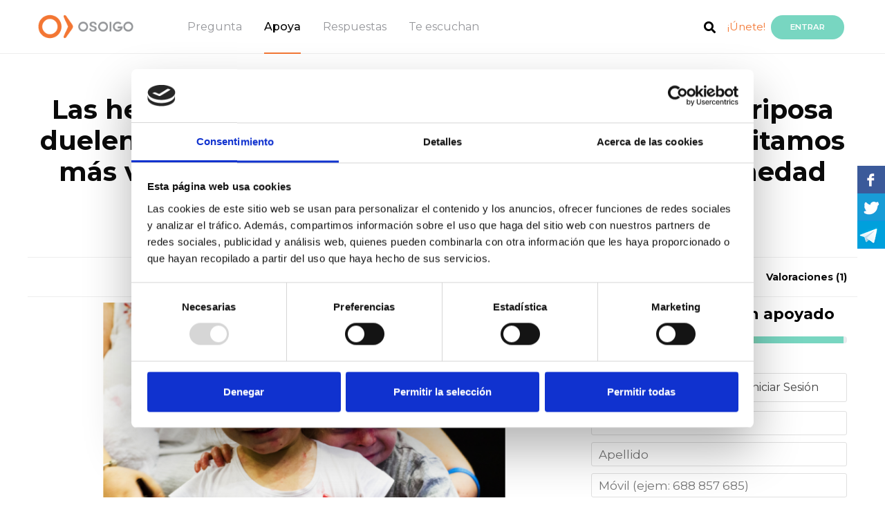

--- FILE ---
content_type: text/html; charset=UTF-8
request_url: https://www.osoigo.com/es/debra-piel-de-mariposa-las-heridas-que-sufren-las-personas-con-piel-de-mariposa-duelen-pero-a-veces-las-miradas-duelen-mas-necesitamos-mas-visibilidad-y-concienciacion-sobre-esta-enfermedad-poco-frecuente.html
body_size: 318838
content:
<!doctype html>
<html lang="es">
    <head>        <meta charset="utf-8">
        <meta name="viewport" content="width=device-width, initial-scale=1, shrink-to-fit=no">
        <meta name="title" content="Las heridas que sufren las personas con Piel de Mariposa duelen, pero a veces las miradas duelen más. Necesitamos más visibilidad y concienciación sobre esta enfermedad poco frecuente. - Osoigo.com">
        <meta name="description" content="DEBRA Piel de Mariposa ha realizado la siguiente pregunta: Las heridas que sufren las personas con Piel de Mariposa duelen, pero a veces las miradas duelen más. Necesitamos más visibilidad y concienciación sobre esta enfermedad poco frecuente. Conozca todos los detalles de la pregunta en Osoigo.com">
        <title>Las heridas que sufren las personas con Piel de Mariposa duelen, pero a veces las miradas duelen más. Necesitamos más visibilidad y concienciación sobre esta enfermedad poco frecuente. - Osoigo.com</title>

        <link rel="icon" href="https://www.osoigo.com/html/osoigo30/favicon.ico">            <link href="https://fonts.googleapis.com/css?family=Montserrat:300,400,500,600,700" rel="stylesheet" type="text/css">
            <link href="https://fonts.googleapis.com/css?family=Open+Sans" rel="stylesheet">
            <link href='https://fonts.googleapis.com/css?family=Lato:300,400,700,800,900,300italic,400italic,700italic' rel='stylesheet' type='text/css'>                <link href="https://www.osoigo.com/html/osoigo30/assets/dist/externals.min.css?v=v4.2-3" rel="stylesheet" media="all">
                <link href="https://www.osoigo.com/html/osoigo30/assets/dist/styles.min.css?v=v4.2-3" rel="stylesheet" media="all">
    <style type="text/css">
        @media only screen and (max-width: 578px) {
            #switch_profile {
                display: none !important
            }

            #toTop {
                bottom: 60px;
            }
        }
    </style>        <script src="https://www.osoigo.com/html/osoigo30/assets/node_modules/jquery/dist/jquery.min.js"></script>
        <script src="https://www.osoigo.com/html/osoigo30/assets/node_modules/bootstrap/dist/js/bootstrap.bundle.min.js"></script>        <link rel="stylesheet" href="https://www.osoigo.com/html/osoigo30/assets/node_modules/@fortawesome/fontawesome-free/css/all.css">
    <!-- Facebook -->
    <meta property="fb:app_id" content="297903827038933">
    <meta property="og:type" content="article">    <meta property="og:title" content="Apoya el manifiesto" />    <meta property="og:description" content="Las heridas que sufren las personas con Piel de Mariposa duelen, pero a veces las miradas duelen más. Necesitamos más visibilidad y concienciación sobre esta enfermedad poco frecuente. - Osoigo.com" />
    <meta property="og:url" content="https://www.osoigo.com/es/[base64].html" />        <meta property="og:image" content="https://www.osoigo.com/script/thumb.php?photo=pregunta osoigo debra.jpg&amp;width=300&amp;height=300&amp;crop=0&amp;type=photo&amp;position=MM" />    <meta property="og:image:type" content="image/jpeg" />
    <meta property="og:image:width" content="300" />
    <meta property="og:image:height" content="300" />
    <meta property="og:site_name" content="Osoigo" />
    <!-- Twitter -->
    <meta name="twitter:card" content="summary">
    <meta name="twitter:site" content="@osoigocom">
    <meta name="twitter:title" content="Las heridas que sufren las personas con Piel de Mariposa duelen, pero a veces las miradas duelen más. Necesitamos más visibilidad y concienciación sobre esta enfermedad poco frecuente. - Osoigo.com">
    <meta name="twitter:description" content="La Piel de Mariposa, técnicamente conocida como Epidermólisis bullosa, es una enfermedad genética, poco frecuente e incurable hasta la fecha. La característica más">        <meta name="twitter:image" content="https://www.osoigo.com/script/thumb.php?photo=pregunta osoigo debra.jpg&amp;width=300&amp;height=300&amp;crop=0&amp;type=photo&amp;position=MM">    </head>
    <body class=" apoya">
        <!-- Google Tag Manager (noscript) -->
        <noscript><iframe src="https://www.googletagmanager.com/ns.html?id=GTM-TF5W27Q"
        height="0" width="0" style="display:none;visibility:hidden"></iframe></noscript>
        <!-- End Google Tag Manager (noscript) --><header class="fixed-top border-bottom bgc0" role="banner">

        <div class="container-fluid">
            <div class="row justify-content-between">

                <div class="col-auto menubars navbar oculto">
                    <a href="#" id="menudesp">
                        <img src="https://www.osoigo.com/html/osoigo30/assets/img/menu_burger.svg">
                    </a>
                </div>

                <div class="col-auto col-lg-7">

                    <nav id="nav" class="navbar" role="navigation">
                        <a href="https://www.osoigo.com">
                            <figure>                                    <img src="https://www.osoigo.com/html/osoigo30/assets/img/osoigo.png" alt="Osoigo">                            </figure>
                        </a>
                        <ul class="menu nav">
                            <li class="nav-link"><a href="https://www.osoigo.com/es/preguntar.html" class="c4">Pregunta</a></li>
                            <li class="nav-link"><a href="https://www.osoigo.com/es/apoya.html" class="c4 activo">Apoya</a></li>
                            <li class="nav-link"><a href="https://www.osoigo.com/es/respuestas.html" class="c4">Respuestas</a></li>
                            <li class="nav-link"><a href="https://www.osoigo.com/es/te-escuchan.html" class="c4">Te escuchan</a></li>
                        </ul>
                    </nav>
                </div>
                
                <div id="menaux" class="col-auto col-lg-4 navbar">
                    <ul class="nav float-right align-items-center">                        <li class="nav-link ma3">
                            <a href="https://www.osoigo.com/es/search.html"><span class="fa fa-search c0 fs18">&nbsp;</span></a>
                        </li>
                        <li class="nav-link ma4">
                            <a href="https://www.osoigo.com/es/registrar.html" class="c6">¡Únete!</a>
                        </li>
                        <li class="nav-link ma5">
                            <a href="https://www.osoigo.com/es/login.html" rel="nofollow" class="btn btn-info br1 bgc1 c1 fs12 fw600 text-uppercase">Entrar</a>
                        </li>
                        <li class="nav-link ma7 miosoigo-head">
                            <a href="https://www.osoigo.com/es/miosoigo.html">
                                <i class="fas fa-map-marker-alt"></i>                                    
                            </a>
                            <span class="rectangle d-none"></span>
                        </li>
                        <li class="nav-link ma6 logged">
                            <a href="https://www.osoigo.com/es/panel.html" class="">
                                <img src="https://www.osoigo.com/html/osoigo30/assets/img/ic_usuario.png">
                                <span class="badge badge-light">0</span>
                            </a>
                        </li>
                        <li class="ma8 ml-2 menLang">
                            <a href="#" class="dropdown-toggle" id="langDropdown" data-toggle="dropdown" aria-haspopup="true" aria-expanded="false">es
                            </a>
                            <div class="dropdown-menu" aria-labelledby="langDropdown">                                    <a href="https://www.osoigo.com/es/[base64].html" class="dropdown-itemactive">Castellano
                                    </a>                                    <a href="https://www.osoigo.com/eu/[base64].html" class="dropdown-item">Euskara
                                    </a>                            </div>
                        </li>
                    </ul>
                </div>

            </div>

            <div id="menures" class="bgc0 border-top oculto">

                <a href="#" class="close" id="menudespres"><i class="fas fa-times"></i></a>

                <div class="mrsup py-5 pl-3 bg-grey">

                    <div class="container-fluid">

                        <ul class="mrp nav flex-column">
                            <li class="nav-item my-1">
                                <a href="https://www.osoigo.com/es/apoya/preguntas.html" class="d-inline-block fs24 fw600 c2">Preguntas</a>
                            </li>
                            <li class="nav-item my-1">
                                <a href="https://www.osoigo.com/es/respuestas.html" class="d-inline-block fs24 fw600 c2">Respuestas</a>
                            </li>
                            <li class="nav-item my-1">
                                <a href="https://www.osoigo.com/es/apoya/debates.html" class="d-inline-block fs24 fw600 c2">Ágoras</a> <sup class="px-2 br2 bgc2 ttc fs10 c1">En directo</sup>
                            </li>
                            <li class="nav-item my-1">
                                <a href="https://www.osoigo.com/es/apoya/encuestas.html" class="d-inline-block fs24 fw600 c2">Encuestas</a>
                            </li>
                        </ul>

                    </div>

                </div>

                <div class="container-fluid">
                    <div class="titsub pt-5 pb-3 pl-5 mb-2">
                        <p class="m-0 text-uppercase fw300 fs14">Te están escuchando</p>
                    </div>
                </div>

                <div class="border-bottom">
                    <div class="container-fluid">
                        <div class="tee row align-items-center justify-content-between ml-2 pl-4">
                            <p class="col-auto m-0 align-items-center"><img src="https://www.osoigo.com/html/osoigo30/assets/img/ic_politicos.png" class="mr-2 py-2" alt="Pol&iacute;ticos"> <a href="https://www.osoigo.com/es/te-escuchan/politicos.html" class="fs18 fw600 c0">Políticos</a> </p>
                            <p class="col-auto m-0 fs10 fw500 c3 mr-3">(456)</p>
                        </div>
                    </div>
                </div>

                <div class="pb-2">
                    <div class="container-fluid">
                        <div class="tee row align-items-center justify-content-between ml-2 pl-4">
                            <p class="col-auto m-0"><img src="https://www.osoigo.com/html/osoigo30/assets/img/ic_asociaciones.png" class="mr-2 py-2" alt="Asociaciones"> <a href="https://www.osoigo.com/es/te-escuchan/asociaciones.html" class="fs18 fw600 c0">Asociaciones</a> </p>
                            <p class="col-auto m-0 fs10 fw500 c3 mr-3">(2225)</p>
                        </div>
                    </div>
                </div>

                <div class="botonera row align-items-end">
                    <div class="btn1 col p-0">
                        <a href="https://www.osoigo.com/es/preguntar.html" class="d-block py-4 bgc2 c1 fs14 text-uppercase text-center tdn" >¡Envía tu pregunta!</a>
                    </div>
                    <div class="btn2 col p-0">
                        <a href="https://www.osoigo.com/es/apoya.html" class="d-block py-4 bgc1 c1 fs14 text-uppercase text-center tdn">Apoya</a>
                    </div>
                </div>

                <div class="participa">
                    <div class="container-fluid">
                        <div class="titsub pt-5 pb-3 pl-5 mb-2">
                            <p class="m-0 text-uppercase fw300 fs14">¡PARTICIPA!</p>
                        </div>
                    </div>

                    <div class="mrsup pt-2 pl-3 bg-grey">

                        <div class="container-fluid">
                            <ul class="mrp nav flex-column">
                                <li class="nav-item my-1">
                                    <a href="https://www.osoigo.com/es/login.html" class="d-inline-block fs24 fw600 c2">Iniciar Sesión</a>
                                </li>
                                <li class="nav-item my-1">
                                    <a href="https://www.osoigo.com/es/registrar.html" class="d-inline-block fs24 fw600 c2">Crear cuenta</a>
                                </li>
                            </ul>
                        </div>
                    </div>
                </div>

            </div>

            <div id="menucomp" class="oculto">

                <div class="container-fluid">

                    <div class="row align-items-center justify-content-between">

                        <ul class="mcp nav col-auto flex-column pl-4">
                            <li class="nav-item mb-4">
                                <a href="#" class="d-block fw600 fs14 c2 align-items-center twitter" target="_blank"><span class="fab fa-twitter d-inline-block br4 fs32 bgc10 c1">&nbsp;</span> <span class="d-inline-block pl-2">Twitter</span></a>
                            </li>
                            <li class="nav-item mb-4">
                                <a href="#" class="d-block fw600 fs14 c2 align-items-center facebook" target="_blank"><span class="fab fa-facebook-square d-inline-block br4 fs32 bgc11 c1">&nbsp;</span> <span class="d-inline-block pl-2">Facebook</span></a>
                            </li>
                            <li class="nav-item mb-4">
                                <a href="#" class="d-block fw600 fs14 c2 align-items-center whatsapp" target="_blank"><span class="fab fa-whatsapp d-inline-block br4 fs32 bgc13 c1">&nbsp;</span> <span class="d-inline-block pl-2">Whatsapp</span></a>
                            </li>
                            <li class="nav-item">
                                <a href="#" class="d-block fw600 fs14 c2 align-items-center telegram" target="_blank"><span class="fab fa-telegram-plane d-inline-block br4 fs32 bgc10 c1">&nbsp;</span> <span class="d-inline-block pl-2">Telegram</span></a>
                            </li>
                        </ul>

                        <p class="mcbc col-auto fs14"><a href="#" id="menucompc"><span class="fa fa-times d-inline-block br3 fs21 bgc2 c1">&nbsp;</span></a></p>

                    </div>

                </div>

            </div>

            <div id="menlogged" class="desplegable_out desplegable_out_politikoa">
                <div class="desplegable">

                    <a href="#" class="fila mperfil">
                        <p class="title">Ver perfil</p>
                        <i class="far fa-user"></i>
                        <div class="clearfix"></div>
                    </a>

                    <a href="https://www.osoigo.com/es/panel.html" class="fila mpanel">
                        <p class="title">Panel de control</p>
                        <i class="fas fa-cogs"></i>
                        <div class="clearfix"></div>
                    </a>

                    <a href="https://www.osoigo.com/es/miosoigo.html" class="fila mmiosoigo">
                        <p class="title">Mi Osoigo</p>
                        <i class="fas fa-map-marker-alt"></i>
                        <div class="clearfix"></div>
                    </a>

                    <a href="https://www.osoigo.com/es/logout.html" class="fila mlogout">
                        <p class="title">Cerrar sesión</p>
                        <i class="fas fa-sign-out-alt"></i>
                        <div class="clearfix"></div>
                    </a>

                </div>
                <div class="cierre"></div>
            </div>

            <div id="menpanel">
                <a href="#" class="close"><i class="fas fa-times"></i></a>
                <div class="py-4 px-4 primary">
                    <nav>
                        <a href="https://www.osoigo.com/es/panel.html" class="">Actividad</a>
                        <a href="https://www.osoigo.com/es/panel.html?section=mi-perfil" class="">Mi Perfil</a>
                        <a href="https://www.osoigo.com/es/panel.html?section=questions" class="">Preguntas</a>
                        <a href="https://www.osoigo.com/es/panel.html?section=my-answers" class="">Mis respuestas</a>
                        <a href="https://www.osoigo.com/es/panel.html?section=valorations" class="">Valoraciones</a>
                        <a href="https://www.osoigo.com/es/panel.html?section=surveys" class="">Encuestas</a>
                    </nav>
                </div>
                <div class="py-3 px-4 secondary">
                    <span class="text-uppercase d-block mb-2 ml-2">Mi perfil</span><nav class="edit-menu">
    <a href="https://www.osoigo.com/es/panel.html?section=mi-perfil&edit=personal" data-target="personal" class=" p-2 d-block">
        <i class="far fa-user"></i>Datos personales            <i class="fas fa-angle-right d-none d-md-block"></i>
            <i class="far fa-edit d-block d-md-none"></i>    </a>
    <a href="https://www.osoigo.com/es/panel.html?section=mi-perfil&edit=access" data-target="access" class=" p-2 d-block">
        <i class="fas fa-lock"></i>Datos Acceso            <i class="far fa-edit"></i>    </a>
    <a href="https://www.osoigo.com/es/panel.html?section=mi-perfil&edit=notifications" data-target="notifications" class=" p-2 d-block">
        <i class="fas fa-bullhorn"></i>Notificaciones            <i class="far fa-edit"></i>    </a>
    <a href="https://www.osoigo.com/es/panel.html?section=mi-perfil&edit=export" data-target="personal" class=" p-2 d-block">
        <i class="fas fa-cloud-download-alt"></i>Exportar datos            <i class="far fa-edit"></i>    </a>
    <a href="https://www.osoigo.com/es/panel.html?section=mi-perfil&edit=lang" data-target="personal" class=" p-2 d-block">
        <i class="far fa-flag"></i>Idioma            <i class="far fa-edit"></i>    </a>    <a href="https://www.osoigo.com/es/panel.html?section=mi-perfil&edit=delete" data-target="personal" class=" p-2 d-block">
        <i class="fas fa-user-times"></i>Eliminar cuenta    </a>
</nav>
                </div>
                <a href="https://www.osoigo.com/es/logout.html" class="btn btn-logout w-100 d-block text-center text-uppercase py-3 px-0">Cerrar sesión</a>
            </div>
        </div>

</header>

        <main role="main"><div class="alert alert-info p3 m-0 m-md-3" id="telephoneVerificationNew" style="display: none;">
    <p><strong>Introduzca un teléfono</strong></p>
    <p>Por favor, introduce tu teléfono para verificar que todos tus datos son correctos mediante <a href="https://www.osoigo.com/es/telephoneVerification?a=change" rel="nofollow">este enlace</a></p>
</div>
<div class="alert alert-info p3 m-0 m-md-3" id="telephoneVerificationCheck" style="display: none;">
    <p><strong>Verifique el teléfono</strong></p>
    <p>Por favor, verifique su teléfono visitando <a href="https://www.osoigo.com/es/telephoneVerification?a=start" rel="nofollow">este enlace</a></p>
</div><div class="alert alert-info p3 m-0 m-md-3" id="emailVerificationCheck" style="display: none;">
    <p><strong>Verifique su correo electrónico</strong></p>
    <p>Por favor, verifique su correo electrónico visitando <a href="https://www.osoigo.com/es/emailVerification" rel="nofollow">este enlace</a></p>
</div>
<div id="message" class="container-fluid" style="display: none;">
    <div class="row">
        <div class="col-12">
            <div class="alert rounded mt-3 mx-3" role="alert">
                <p></p>
                <p></p>
            </div>
        </div>
    </div>
</div>

    <section id="question" data-question-id="91265">
        <div class="container-fluid">
            <div class="row mt-md-4 mb-md-5">
                <div class="col-12 text-center">                    <h1>Las heridas que sufren las personas con Piel de Mariposa duelen, pero a veces las miradas duelen más. Necesitamos más visibilidad y concienciación sobre esta enfermedad poco frecuente.</h1>
                </div>
            </div>

            <div id="notifications-bar" class="row mb-2 mb-mt-4">                <div id="comments-bar" class="col-12 col-md-6 text-center text-md-right py-3 offset-md-6">
                    <a href="#comments" class="view-valorations">
                        <span class="hot">
                            <img src="https://www.osoigo.com/html/osoigo30/assets/img/flame.svg" class="mr-2">Muy valorada                        </span>
                        <span class="normal">Valoraciones                        </span>
                        <span class="count">(X)</span>
                    </a>
                    <a href="#comments" class="btn valorar px-4 bgc1 c1 fs14 text-uppercase ml-2">Valorar                    </a>
                </div>
            </div>

            <div class="row">
                <div class="col-12 col-md-8">                    <div id="pushes-top" class="d-block d-md-none mb-3"><span>1481 personas la han apoyado</span>                        <div class="py-3 pushes-progress">
                            <div class="progress mb-2">
                                <div class="progress-bar" role="progressbar" style="width:99%" aria-valuenow="50" aria-valuemin="0" aria-valuemax="100"></div>
                            </div><span>1481 </span> de1500 Apoyos                        </div>
                        <div class="loading text-center pt-5">
                            <i class="fa fa-spinner fa-pulse fa-3x fa-fw"></i>
                        </div>
                    </div>                        <img src="https://www.osoigo.com/script/thumb.php?photo=pregunta osoigo debra.jpg&amp;width=300&amp;height=300&amp;crop=0&amp;type=photo&amp;position=MM" class="d-none" />
                        <img src="https://www.osoigo.com/script/thumb.php?photo=pregunta osoigo debra.jpg&amp;width=800&amp;height=400&amp;crop=0&amp;type=photo&amp;position=MM" class="img-fluid" />
                    <div class="for my-4">                        <a href="https://www.osoigo.com/es/asociaciones/debra-piel-de-mariposa.html"><img src="https://www.osoigo.com/script/thumb.php?photo=logo debra.jpg&width=50&height=50&crop=1&type=photo&position=MM" class="" alt="DEBRA Piel de Mariposa" width="100%">
                        </a><a href="https://www.osoigo.com/es/asociaciones/debra-piel-de-mariposa.html"><strong>DEBRA Piel de Mariposa</strong></a>                    </div>
                    <div class="clearfix"></div>
                    
                    <hr>

                    <div class="explanation"><p>La <strong>Piel de Mariposa</strong>, técnicamente conocida como <strong>Epidermólisis bullosa</strong>, es una enfermedad genética, poco frecuente e incurable hasta la fecha. La característica más perceptible es la <strong>extrema fragilidad</strong> en la piel de aquellas personas que la padecen. <strong>La piel es tan frágil como las alas de una mariposa</strong>, de ahí su nombre.</p><figure class="image"><img src="[data-uri]"></figure><p>Además, la enfermedad afecta a <strong>otras partes del cuerpo</strong> menos visibles, pero no por ello menos importantes: las mucosas, tejidos que existen en los ojos, la boca, el tubo digestivo, etc.&nbsp;</p><p>Para las personas que la padecen, acciones del día a día como andar o comer pueden ser <strong>extremadamente dolorosas</strong>. Por esto tienen que someterse a curas de entre 1 y 4 horas diarias o en días alternos, utilizando materiales y vendas especiales que pueden llegar a recubrir la totalidad de su cuerpo.</p><p>Alrededor de <strong>500 personas</strong> viven con esta enfermedad en <strong>España</strong>. Medio millar de personas que tienen que enfrentarse diariamente, y desde que son pequeños, a un gran dolor físico, pero muchas veces también a un <strong>dolor emocional</strong> debido a las miradas, comentarios o el rechazo por parte de otras personas a causa del desconocimiento.&nbsp;</p><p>El <strong>desconocimiento</strong> sobre la Piel de Mariposa hace que gran parte de la sociedad tenga prejuicios. Por ejemplo, existe la<strong> falsa creencia de que es una enfermedad contagiosa</strong>, cuando en realidad se hereda de forma genética. No se contagia ni estando en contacto piel con piel, ni en la piscina, ni en el parque.</p><p>En <strong>DEBRA Piel de Mariposa</strong> trabajamos para mejorar <strong>la calidad de vida</strong> de las personas con esta enfermedad y sus familias en España. Es por ello, que queremos <strong>dar a conocer la enfermedad, para que cada vez más gente sepa en qué consiste y para que, de forma conjunta, logremos mejorar su día a día</strong>.Cuantas más personas conozcan la situación de los afectados y sus familias, un poco más fáciles serán los retos a los que se enfrentan. <strong>¿Nos ayudas a visibilizar su realidad?</strong></p><figure class="image"><img src="[data-uri]"></figure>
                    </div>
                </div>
                <div class="col-12 col-md-4">
                    <div id="pushes" class="d-none d-md-block"><span>1481 personas la han apoyado</span>                        <div class="py-3 pushes-progress">
                            <div class="progress mb-2">
                                <div class="progress-bar" role="progressbar" style="width:99%" aria-valuenow="50" aria-valuemin="0" aria-valuemax="100"></div>
                            </div><span>1481 </span> de1500 Apoyos                        </div>
                    </div>
                    <div id="push"><div id="caja-apoyar"class="ajax">        <div id="pushed">            <a href="https://www.facebook.com/sharer.php?u=https%3A%2F%2Fwww.osoigo.com%2Fes%2Ft%2Fq%2F91265" target="blank" class="btn btn-share facebook rad-3 w-100">
                <i class="fab fa-facebook-f"></i>
                &nbsp;Compartir en Facebook            </a>        </div> 
        <div id="unpushed-logged">
            <a href="https://www.osoigo.com/push?q=91265" class="btn btn-apoyar facebook rad-3 w-100">APOYAR</a>
            <div id="facebookShare" class="compartir-1"style="display:none";> 
                <input type="checkbox" name="facebook" id="facebook1" value="1"> 
                <label for="facebook1"><i class="fab fa-facebook-square"></i>&nbsp;Compartir en Facebook al apoyar</label>
            </div> 
        </div> 
        <div id="unpushed-unlogged">
            <div class="container-fluid mb-2 iniciar">
                <div class="row">
                    <a href="https://www.osoigo.com/es/[base64].html?l=register" class="iniciar_sesion nuevo col-6 selected">Nuevo Perfil</a>
                    <a href="https://www.osoigo.com/es/[base64].html?l=login"class="iniciar_sesion inic col-6">Iniciar Sesión</a>
                </div>
            </div>

            <form id="push_register" action="https://www.osoigo.com/push?q=91265" method="post">

                <input type="text" name="first_name" id="first_name" placeholder="Nombre" required="">
                <input type="text" name="last_name" id="last_name" placeholder="Apellido" required="">
    <input type="tel" name="telephone" id="telephone" class="" placeholder="Móvil (ejem: 688 857 685)" pattern="\d{3} \d{3} \d{3}" data-inputmask="'mask' : 'º{3} º{3} º{3}'" value="" data-country="1">                    <input type="text" name="birthday" id="birthday" placeholder="Fecha nacimiento (ejem: 13/05/1975)" pattern="\d{2}/\d{2}/\d{4}" data-inputmask="'mask' : 'º{2}/º{2}/º{4}'" required="">                <input type="email" name="email" id="email" placeholder="E-mail" pattern="[a-z0-9._%+-]+@[a-z0-9.-]+\.[a-z]{2,4}$" required="">
                <input type="password" name="password" id="password" placeholder="Contraseña para Osoigo" required="">
                <div class="conditions border border-left-0 border-right-0 my-2 py-2" data-privacy-id="48">
                </div>

                <input type="hidden" name="redirect" id="redirect" value="">
                <button type="submit" class="btn btn-apoyar boton_login btn_registro w-100">Registrarse y Apoyar</button>
            </form>

            <form id="push_login" action="https://www.osoigo.com/es/login.html" method="post"style="display:none;">
                <input type="email" name="email" id="email" placeholder="@correo" required="">
                <input type="password" name="password" id="password" placeholder="contraseña" required="">

                <div class="conditions" data-privacy-id="48">
                    <a href="https://www.osoigo.com/es/recuperar-contrasena.html">He olvidado mi contraseña</a>
                </div>

                <input type="hidden" name="q" id="q" value="91265">
                <input type="hidden" name="redirect" id="redirect" value="https://www.osoigo.com/push?q=91265">
                <input type="submit" class="btn btn-apoyar boton_login btn_logear w-100" value="Logearse y Apoyar">
            </form>
        </div></div>

<!-- APOYAR EN MOVIL, BOTON y POP-UP -->

<div class="pop-back pop-action">
    <div class="pop-front">
        <a href="#" class="close-pop"><i class="fas fa-times" aria-hidden="true"></i></a>
    </div>
</div>

<div class="apoyar-en-movil ajax">            <a href="whatsapp://send?text=Las%20heridas%20que%20sufren%20las%20personas%20con%20Piel%20de%20Mariposa%20duelen%2C%20pero%20a%20veces%20las%20miradas%20duelen%20m%C3%A1s.%20Necesitamos%20m%C3%A1s%20visibilidad%20y%20concienciaci%C3%B3n%20sobre%20esta%20enfermedad%20poco%20frecuente.+https%3A%2F%2Fwww.osoigo.com%2Fes%2Ft%2Fq%2F91265" data-action="share/whatsapp/share" class="btn btn-share whatsapp rad-3 w-100" id="pushed-mobile"style="display:none">
                <i class="fab fa-whatsapp"></i>
                &nbsp;Compartir en Whatsapp            </a> 
        <a href="https://www.osoigo.com/push?q=91265" class="btn btn-apoyar logged w-100" id="unpushed-logged-mobile"style="display:none">APOYAR</a>        <a href="#" class="btn btn-apoyar no-logged w-100" id="unpushed-unlogged-mobile">APOYAR</a>    <div class="loading text-center pt-5">
        <i class="fa fa-spinner fa-pulse fa-3x fa-fw"></i>
    </div>
</div>

<script type="text/javascript">
    $(document).ready(function(){
        $('.btn-apoyar.facebook').click(function(event){
            if ($('input[name=facebook]').is(':checked')) {
                $(this).attr('href', $(this).attr('href') + "&facebook=1");
            }
        })
    });
</script>
                    </div>
                    <div class="loading w-100 h-100 text-center pt-5">
                        <i class="fa fa-spinner fa-pulse fa-3x fa-fw"></i>
                    </div>
                </div>
            </div>
            <div class="row">
                <div class="col-12"><div id="comments" class="balorazioak w-100 text-center p3 mt-4">
    <i class="fas fa-spinner fa-pulse fa-3x fa-fw my-3"></i>
</div>
<script type="text/javascript">
    $(document).ready(function(){
        $('a.btn.valorar, .view-valorations, a.btn-valorar').each(function(){
            $(this).click(function(event){
                event.preventDefault();
                var offset = $($(this).attr('href')).offset();
                $('body,html').animate({
                    scrollTop: offset.top - $('header').height() - 40
                }, 800);
            });
        });
        
        // Atzeratu iruzkin karga
        setTimeout(function(){
            $.ajax({
                type: "GET",
                dataType: "json",
                url: url + "/comments",
                data: {
                    "id":91265,
                    "type": "question",
                    "url": "https://www.osoigo.com/es/[base64].html",
                }
            })
            .done(function(data){
                // Iruzkin kopurua barran eguneratu
                if ($(".view-valorations").length > 0 && data.count > 0) {
                    $(".view-valorations .count").html("(" + data.count + ")").show();
                    if (data.count >= 50) {
                        $(".view-valorations .hot").show();
                    } else {
                        $(".view-valorations .normal").show();
                    }
                }
                
                // Galderetan balorazioak badaude, valorar botoia ez erakutsi
                if ($("#question .btn.valorar").length > 0 && data.count > 0) {
                    $("#question .btn.valorar").hide();
                }

                // Iruzkinak erakutsi
                $("#comments").replaceWith(data.html);

                // Erakutsi karaktere kontagailua
                if (jQuery().textcounter){
                    $('#comments input.counter').each(function(){
                        textcounter($(this));
                    });
                }

                // Iruzkin baterako 'anchor' zehaztuta dago?
                var url = window.location.href;
                if (url.indexOf("#") != -1) {
                    var id = url.substring(url.indexOf("#"));
                    $('body,html').animate({scrollTop: $(id).offset().top - $('header').height() - 150}, 800);
                }
            });
        }, 200);
    });
</script>
                </div>
            </div>

        </div>
        <div class="share"><a href="share?url=https://www.osoigo.com/es/t/q/91265&type=facebook" target="blank" class="facebook" rel="nofollow"></a>
<a href="share?url=https://www.osoigo.com/es/t/q/91265&text=DEBRA Piel de Mariposa: &quot;Las heridas que sufren las personas con Piel de Mariposa duelen, pero a veces las miradas duelen más. Necesitamos más visibilidad y concienciación sobre esta enfermedad poco frecuente.&quot;&type=twitter" target="blank" class="twitter" rel="nofollow"></a>
<a href="share?url=https://www.osoigo.com/es/t/q/91265&text=DEBRA Piel de Mariposa: &quot;Las heridas que sufren las personas con Piel de Mariposa duelen, pero a veces las miradas duelen más. Necesitamos más visibilidad y concienciación sobre esta enfermedad poco frecuente.&quot;&type=whatsapp" data-action="share/whatsapp/share" class="wasap" rel="nofollow"></a>
<a href="share?url=https://www.osoigo.com/es/t/q/91265&text=DEBRA Piel de Mariposa: &quot;Las heridas que sufren las personas con Piel de Mariposa duelen, pero a veces las miradas duelen más. Necesitamos más visibilidad y concienciación sobre esta enfermedad poco frecuente.&quot;&type=telegram" class="telegram" rel="nofollow"></a>
        </div>

    </section>        </main><footer role="contentinfo" class="border-top border-secondary">

    <div class="piesup pt-5">

        <div class="container-fluid">

            <div class="bloque row">

                <p class="logopie col-sm-6 mb-3"><a href="#"><img src="https://www.osoigo.com/html/osoigo30/assets/img/osoigo.png" alt="Osoigo"></a></p>

                <p class="rrss col-sm-6 mb-3 pt-3 text-right">
                    <a href="https://twitter.com/osoigocom" class="bgc3" target="_blank"><span class="fab fa-twitter fs21 c1">&nbsp;</span></a> 
                    <a href="https://www.facebook.com/osoigo" class="bgc3" target="_blank"><span class="fab fa-facebook-square fs19 c1">&nbsp;</span></a> 
                    <a href="https://www.youtube.com/channel/UCxo0R1YmxRq7eorKE5jIMig" class="bgc3" target="_blank"><span class="fab fa-youtube-square fs31 c0 bgc0">&nbsp;</span></a> 
                    <a href="http://instagram.com/osoigo" class="bgc3" target="_blank"><span class="fab fa-instagram fs31 c0 bgc0">&nbsp;</span></a> 
                    <a href="https://www.linkedin.com/company/osoigo/" class="bgc3" target="_blank"><span class="fab fa-linkedin fs31 c0 bgc0">&nbsp;</span></a> 
                    <a href="https://web.telegram.org/#/im?p=c1202644546_16481139408057120921" class="bgc3" target="_blank"><span class="fab fa-telegram fs31 c0 bgc0">&nbsp;</span></a> 
                </p>

                <ul class="menupie col-sm-3 list-unstyled fs18 fw700 text-uppercase">
                    <li class="mb-3"><a href="https://www.osoigo.com/es/preguntar.html" class="c0">Pregunta</a></li>
                    <li class="mb-3"><a href="https://www.osoigo.com/es/apoya.html" class="c0">Apoya</a></li>
                    <li class="mb-3"><a href="https://www.osoigo.com/es/respuestas.html" class="c0">Respuestas</a></li>
                    <li class="mb-3"><a href="https://www.osoigo.com/es/te-escuchan/politicos.html" class="c0">Te escuchan</a></li>
                    <li class="unete-inf mt-4 d-none"><a href="https://www.osoigo.com/es/registrar.html" class="fw700 c6 text-uppercase">¡Únete!</a></li>
                </ul>

                <div class="col-sm-9">
                    <ul class="menuinf list-unstyled row">
                        <li class="col-sm-4">
                            <strong class="fs18">Osoigo</strong>
                            <ul class="list-unstyled mt-4">
                                <li class="mb-2"><a href="https://blog.osoigo.com/" class="fw300 c0" target="_blank">Blog de Osoigo</a></li>
                                <li class="mb-2"><a href="/quienes-somos.html" class="fw300 c0">Quiénes somos</a></li>
                                <li class="mb-2"><a href="https://www.osoigo.com/es/como-funciona.html" class="fw300 c0">¿Quieres saber más?</a></li>
                                <li class="mb-2"><a href="https://www.osoigo.com/es/como-funciona.html?howSection=sponsors" class="fw300 c0">Organizaciones colaboradoras</a></li>
                                <li class="mb-2"><a href="https://www.osoigo.com/es/normas-de-uso.html" class="fw300 c0">Normas de uso</a></li>
                                <li class="mb-2"><a href="https://www.osoigo.com/es/politica-privacidad.html" class="fw300 c0">Política de privacidad</a></li>
                                <li class="mb-2"><a href="https://www.osoigo.com/es/politica-cookies.html" class="fw300 c0">Política de cookies</a></li>
                                <li class="mb-2"><a href="https://www.osoigo.com/api" class="fw300 c0">Utiliza nuestra API</a></li>
                            </ul>
                        </li>
                        <li class="col-sm-4">
                            <strong class="fs18">Participar como...</strong>
                            <ul class="list-unstyled mt-4">
                                <li class="mb-2"><a href="https://www.osoigo.com/es/proceso-alta-politico.html" class="fw300 c0">Político</a></li>
                                <li class="mb-2"><a href="https://www.osoigo.com/es/asociaciones/registrar.html" class="fw300 c0">Asociación</a></li>
                                <li class="mb-2"><a href="https://www.osoigo.com/es/registrar.html" class="fw300 c0">Ciudadano</a></li>
                            </ul>
                        </li>
                        <li class="col-sm-4">
                            <strong class="fs18">Participa...</strong>
                            <ul class="list-unstyled mt-4">
                                <li class="mb-2"><a href="https://www.osoigo.com/es/preguntar.html" class="fw300 c0">Pregunta</a></li>
                                <li class="mb-2"><a href="https://www.osoigo.com/es/respuestas.html" class="fw300 c0">Respuestas</a></li>
                                <li class="mb-2"><a href="https://www.osoigo.com/es/panel.html?section=surveys&action=new" class="fw300 c0">Crea encuestas</a></li>
                                <li class="mb-2"><a href="https://www.osoigo.com/es/apoya/debates.html" class="fw300 c0" target="_blank">Encuentros digitales</a></li>
                            </ul>
                        </li>
                    </ul>
                </div>

            </div>

        </div>

    </div>
    <div class="pieinf mt-5 clearfix border-top py-4">
        <div class="container px-lg-0">
            <div class="row">
                <div class="col-lg-6 px-lg-0 mb-2 mb-lg-0">
                    <img src="https://www.osoigo.com/html/osoigo30/assets/img/logo_FEDER_espanol.jpg" alt="Fondo Europeo de Desarrollo Regional" width="100px" class="mb-2">
                    <p class="fs14 mb-0" style="font-family: Arial sans-serif;">Fondo Europeo de Desarrollo Regional<br />
                    Una manera de hacer Europa</p>
                </div>
                <div class="col-lg-6 px-lg-0 d-flex align-items-center justify-content-center">
                    <p class="fs14 mb-0" style="font-family: Arial sans-serif;">
                        <i>
                        "OSOIGO S.L. en el marco del Programa ICEX NEXT, ha contado con el apoyo de ICEX y con la cofinanciación del fondo europeo FEDER. La finalidad de este apoyo es contribuir al desarrollo internacional de la empresa y de su entorno"
                        </i>
                    </p>
                </div>
            </div>
        </div>
    </div>
    <div class="pieinf py-5 border-top border-secondary clearfix">

        <div class="container-fluid">

            <div class="bloque row">

                <p class="col-sm-5 mb-0">
                    <a href="https://www.osoigo.com/es/como-funciona.html" class="fs14 c0">¿Cómo funciona?</a>
                </p>

                <ul class="col-sm-7 mb-0 list-inline fs14 text-right">
                    <li class="list-inline-item"><a href="https://www.osoigo.com/es/politica-privacidad.html" class="fw300 c0">Política de privacidad</a></li>
                    <li class="list-inline-item"><a href="https://www.osoigo.com/es/panel.html?section=mi-perfil&edit=notifications" class="fw300 c0">Darse de baja</a></li>
                </ul>
                
            </div>

            <div class="bloqueo d-none">
                <p class="rrss-inf m-0 text-center">
                    <a href="https://twitter.com/osoigocom" class="bgc3" target="_blank"><span class="fab fa-twitter fs21 c1">&nbsp;</span></a> 
                    <a href="https://www.facebook.com/osoigo" class="bgc3 ml-2" target="_blank"><span class="fab fa-facebook-square fs19 c1">&nbsp;</span></a> 
                    <a href="https://www.youtube.com/channel/UCxo0R1YmxRq7eorKE5jIMig" class="bgc3 ml-2" target="_blank"><span class="fab fa-youtube-square fs19 c1">&nbsp;</span></a> 
                    <a href="http://instagram.com/osoigo" class="bgc3 ml-2" target="_blank"><span class="fab fa-instagram fs31 c0 bgc0">&nbsp;</span></a> 
                    <a href="https://www.linkedin.com/company/osoigo/" class="bgc3 ml-2" target="_blank"><span class="fab fa-linkedin fs31 c0 bgc0">&nbsp;</span></a> 
                    <a href="https://web.telegram.org/#/im?p=c1202644546_16481139408057120921" class="bgc3 ml-2" target="_blank"><span class="fab fa-telegram fs31 c0 bgc0">&nbsp;</span></a> 
                </p>
            </div>

        </div>

    </div>

</footer>
<div id="switch_profile" class="row justify-content-start position-fixed fixed-bottom bg-light" style="display:none;">
    <div id="switch_profile_select" class="col-auto m-x-0 p-0">            <select name="switch_profile" id="switch_profile_selector" class="switch_profile_ajax">

            </select>    </div>
    <div class="col-auto m-0 p-0">
        <button id="revert" type="button" class="btn btn-secondary">Reset</button>
    </div>
</div>
<div class="popup-generic pop-back-main">
    <div class="pop-window centered rad-3">
        <div class="title">
            <p class="text"></p>
            <p class="pop_close"><i class="fas fa-times"></i></p>
            <div class="clearfix"></div>
        </div>
        <div class="content">
            <p class="text"></p>
            <a href="#" class="btn btn-lg btn-block btn_asociaciones rad-3 centered aceptar btn-popup-link"></a>
            <a href="#" class="btn btn-lg btn-block btn_asociaciones rad-3 centered aceptar btn-popup-close" style="display:none;">Cerrar</a>
            </form>
        </div>
    </div>
</div>
<section id="promoted" class="pasos promoted" data-question-id="0">
    <div class="container-fluid">

        <div class="cpromoted py-5 rounded bgc0 text-center">

            <p class="btncerrar"><a href="#" class="c0 close-promoted"><span class="fa fa-times fs21">&nbsp;</a></p>
            <h1 class="mb-3 fs48 fw700">Apoya estas preguntas para conseguir mayor impacto</h1>

            <div style="position: relative;">

                <img class="w-100" src="">

                <div class="promoted-content"></div>

                <span class="loading"><i class="fa fa-spinner fa-pulse fa-3x fa-fw"></i></span>
            </div>

            <div class="row">
                <div class="col">
                    <a href="#" class="btn btn-dark w-100 promoted-jump">Saltar</a>
                </div>
                <div class="col">
                    <a id= "apo_popup_btn" href="#" class="btn apoyar px-4 bgc2 c1 text-uppercase w-100 promoted-push">Apoyar</a>
                </div>
            </div>

        </div>

    </div>
    <input type="hidden" name="promoted-pos" id="promoted-pos" value="0">
</section><section id="promotedPubli" class="pasos promoted" data-question-id="0">
    <div class="container-fluid">

        <div class="cpromoted py-5 rounded bgc0 text-center">

            <p class="btncerrar"><a href="#" class="c0 close-promoted"><span class="fa fa-times fs21">&nbsp;</a></p>
            <h1 class="mb-3 fs48 fw700">Compartir mi nombre y dirección con <span class="name">xx</span></h1>

            <p>Doy mi consentimiento para compartir mi nombre y dirección electrónica con <span class="name">xx</span>, a fin de estar informado/a sobre esta campaña y otras. <a href="" target="_blank">Ver la política de privacidad de <span class="name">xx</span></a>.</p>

            <div class="row">
                <div class="col">
                    <a href="#" class="btn btn-dark w-100 promoted-no">No</a>
                </div>
                <div class="col">
                    <a href="#" class="btn apoyar px-4 bgc2 c1 text-uppercase w-100 promoted-yes">Si</a>
                </div>
            </div>

        </div>

    </div>
</section><section id="promotedPromo" class="pasos promoted" data-question-id="0">
    <div class="container-fluid">

        <div class="cpromoted py-5 rounded bgc0 text-center">

            <p class="btncerrar"><a href="#" class="c0 close-promoted"><span class="fa fa-times fs21">&nbsp;</a></p>

            <div style="position: relative;">

                <img class="w-100" src="" class="float-right">

                <div class="promoted-content mt-1"></div>

                <span class="loading"><i class="fa fa-spinner fa-pulse fa-3x fa-fw"></i></span>
            </div>

            <div class="row">
                <div class="col">
                    <a href="#" class="btn btn-dark w-100 promoted-left"></a>
                </div>
                <div class="col">
                    <a href="#" class="btn apoyar px-4 bgc2 c1 text-uppercase w-100 promoted-right"></a>
                </div>
            </div>

        </div>

    </div>
    <input type="hidden" name="promo" id="promo" value="0">
</section>


<script type="text/javascript">
    $(document).ready(function(){
        $('.close-promoted').click(function(event){
            event.preventDefault();
            $('#promoted, #promotedPubli, #promotedPromo').fadeOut();
        });
        $('.promoted-jump').click(function(event){
            event.preventDefault();
            var pos = parseInt($('#promoted-pos').val());
            var question = parseInt($('#promoted').data("question-id"));
            promoted(pos, question, -1);
        });
        $('.promoted-push').click(function(event){
            event.preventDefault();
            var a = $(this);
            var text = a.html();
            a.html('<i class="fa fa-spinner fa-pulse fa-3x fa-fw"></i>');

            $.ajax({
                type: "GET",
                dataType: "json",
                url: url + "/push",
                data: {
                    q: $('#promoted').data("question-id"),
                    ajax: 1,
                    promoted: 1,
                }
            })
            .done(function(data){
                if (data.result == 1) {
                    a.html('<i class="far fa-check-circle"></i>');
                    a.removeClass('bgc2').addClass('btn-success');
                    setTimeout(function(){
                        a.html(text);
                        a.addClass('bgc2').removeClass('btn-success');
                        $('.promoted-jump').click();
                    }, 1500);
                } else {
                    popup(data.title, data.message);
                }
            });
        });

        // Promoted Publi
        $('.promoted-no').click(function(event){
            event.preventDefault();
            $('.close-promoted').click();
            // Promoted bide normalari deitu
            var question = $('#promotedPubli').data("question-id");
            promoted(0, question, -1);
        });

        $('.promoted-yes').click(function(event){
            event.preventDefault();
            var a = $(this);
            var text = a.html();
            a.html('<i class="fa fa-spinner fa-pulse fa-3x fa-fw"></i>');

            $.ajax({
                type: "GET",
                dataType: "json",
                url: url + "/promoted",
                data: {
                    q: $('#promotedPubli').data("question-id"),
                }
            })
            .done(function(data){
                if (data.result == 1) {
                    a.html('<i class="far fa-check-circle"></i>');
                    a.removeClass('bgc2').addClass('btn-success');
                    setTimeout(function(){
                        $('.close-promoted').click();
                        // Promoted bide normalari deitu
                        promoted(0, $('#promotedPubli').data("question-id"), -1);
                    }, 1500);
                } else {
                    popup(data.title, data.message);
                }
            });
        });

        // Promoted Promo
        $('.promoted-left, .promoted-right').click(function(){
            event.preventDefault();

            var promo = $('#promotedPromo #promo').val();
            var question = $(this).data('question');
            var action = $(this).data('action');
            var info = $(this).data('info');

            // Erregistratu 'click' botoia
            var left = right = 0;
            if ($(this).hasClass('promoted-left')) {
                left = 1;
            } else {
                right = 1;
            }
            $.ajax({
                type: "POST",
                dataType: "json",
                url: url + "/script/promo.php",
                data: {
                    promo: promo,
                    l: left,
                    r: right,
                }
            })
            .done(function(){
                // next
                if (action == 'next') {
                    promoted(0, question, info);

                // url
                } else if (action == 'url') {
                    window.open(
                        info,
                        '_blank'
                    );

                // finish
                } else {
                    $('.close-promoted').click();
                    promoted(0, question, -1);

                }
            });
        });
    });
</script>
                <script src="https://www.osoigo.com/html/osoigo30/assets/dist/externals.min.js?v=v4.2-3"></script>
                <script src="https://www.osoigo.com/html/osoigo30/assets/dist/scripts.js?v=v4.2-3"></script>            <script type="text/javascript" src="https://www.osoigo.com/html/osoigo30/assets/ckeditor5/build/ckeditor.js"></script>
            <script type="text/javascript" src="https://www.osoigo.com/html/osoigo30/assets/ckeditor5/build/translations/es.js"></script><!-- JS aldagai hasieraketak -->
<script type="application/javascript">
    var lang = "es";
    var url = "https://www.osoigo.com";
    var login_url = "https://www.osoigo.com/es/login.html";
    var facebookAppId = "297903827038933";
    var logged =0;
    var listCount =12;
    var template_url = "https://www.osoigo.com/html/osoigo30";
    var tquestion_send = "pregunta enviada";
    var tpushed = "APOYADO";
    var treadmore = "ver más";
    var tclose = "cerrar";
    var tseleccionar = "Seleccionar";
    var trequired = "Tienes que rellenar este campo";
    var trequiredEmail = "Tienes que especificar el correo electrónico";
    var tconfirm_autosave_rescue = "¿Está seguro? ¡Su respuesta será reemplazada por esta copia!";
    var tcount_characters = "%d caracteres";
    var tremaining_characters = "Quedan %d caracteres";
    var tno_terminos_busqueda = "No has especificado ningún término para la búsqueda";
    var trequest_error = "Lo sentimos, hemos tenido un problema. Vuelve a intentarlo por favor.";
    var tiniciar_sesion = "Iniciar sesión";
    // Directos
    var trellena_formulario = "Tienes que rellenar el formulario";
    var terror_prev = "Error!, No se ha podido enviar el email de prueba";
    var tcerrada = "cerrada";
    var tmiosoigo_active = "Estás navegando con 'Mi Osoigo' activado.";
</script>


    <script type="text/javascript">
        $(document).ready(function(){
            // Galdera guztiak 'external' bihurtu
            $('.explanation a').each(function(){
                $(this).attr('target', '_blank');
            });

            // Pribatutasun politika eguneratu
            if ($('.conditions').length > 0) {
                var id = $('.conditions').data('privacy-id');
                if (typeof id == "number") {
                    $.ajax({
                        type: "GET",
                        dataType: "json",
                        url: url + "/get_privacy_policy",
                        data: {
                            id: id,
                        }
                    })
                    .done(function(data){
                        // Erregistro orrian erakutsi
                        $('#push_register .conditions').html(data.html);

                        // Defektuzkoa ez den kasuan loginean erakutsi
                        if (! data.default) {
                            var remember = $('#push_login .conditions a').clone();
                            $('#push_login .conditions').html(data.html);
                            $('#push_login .conditions').find('.privacy_policy_checkbox:not(.show_logged)').remove();
                            remember.html(remember.html() + '<hr>');
                            $('#push_login .conditions').prepend(remember);
                        }
                    })
                }
            }

            // Apoio kaxa egokitu
            var id = $('#question').data('question-id');
            if (id != "") {
                $('.loading').show();
                $.ajax({
                    type: "GET",
                    dataType: "json",
                    url: url + "/script/block/question.php",
                    data: {
                        elements: id,
                    }
                })
                .done(function(data){
                    // Pushes
                    var str = $('#pushes span').first().html().replace(/[0-9]+/, data[0].pushes);
                    $('#pushes span').first().html(str);
                    $('#pushes span, #pushes-top span').first().html(str);
                    $('.pushes-progress span').html(data[0].pushes);
                    $('.loading').hide();

                    // Progress
                    var ratio = data[0].pushes * 100 / data[0].minSupport;
                    if (ratio > 100) {
                        ratio = 100;
                    }
                    $('.pushes-progress .progress-bar').css('width', ratio + "%");

                    // Push
                    if (data[0].pushed) {
                        $('#caja-apoyar #pushed, .apoyar-en-movil #pushed-mobile').show();
                        $('#caja-apoyar #unpushed-logged, #caja-apoyar #unpushed-unlogged, .apoyar-en-movil #unpushed-logged-mobile, .apoyar-en-movil #unpushed-unlogged-mobile').hide();
                    } else if (data[0].logged) {
                        $('#caja-apoyar #unpushed-logged, .apoyar-en-movil #unpushed-logged-mobile').show();
                        $('#caja-apoyar #pushed, #caja-apoyar #unpushed-unlogged, .apoyar-en-movil #pushed-mobile, .apoyar-en-movil #unpushed-unlogged-mobile').hide();
                    } else {
                        $('#caja-apoyar #unpushed-unlogged, .apoyar-en-movil #unpushed-unlogged-mobile').show();
                        $('#caja-apoyar #pushed, #caja-apoyar #unpushed-logged, .apoyar-en-movil #pushed-mobile, .apoyar-en-movil #unpushed-logged-mobile').hide();
                    }
                });
            }
        });
    </script>
        <script id="Cookiebot" src="https://consent.cookiebot.com/uc.js" data-cbid="0377f760-956d-4ce7-90ba-a23733d6cee3" data-blockingmode="auto" type="text/javascript"></script>            <script>
                (function(i,s,o,g,r,a,m){i['GoogleAnalyticsObject']=r;i[r]=i[r]||function(){
                (i[r].q=i[r].q||[]).push(arguments)},i[r].l=1*new Date();a=s.createElement(o),
                m=s.getElementsByTagName(o)[0];a.async=1;a.src=g;m.parentNode.insertBefore(a,m)
                })(window,document,'script','//www.google-analytics.com/analytics.js','ga');
                ga('create', 'UA-49983722-1', 'osoigo.com');
                ga('send', 'pageview');
            </script>
        <!-- Google Tag Manager -->
        <script>(function(w,d,s,l,i){w[l]=w[l]||[];w[l].push(
        {'gtm.start': new Date().getTime(),event:'gtm.js'}
        );var f=d.getElementsByTagName(s)[0],
        j=d.createElement(s),dl=l!='dataLayer'?'&l='+l:'';j.async=true;j.src=
        'https://www.googletagmanager.com/gtm.js?id='+i+dl;f.parentNode.insertBefore(j,f);
        })(window,document,'script','dataLayer','GTM-TF5W27Q');</script>
        <!-- End Google Tag Manager --><!-- Outbrain pixel -->
<script data-obct type = "text/javascript">
    /** DO NOT MODIFY THIS CODE**/
    !function(_window, _document) {
        var OB_ADV_ID = '000ab7d55379bb71199bb5fb51fa081b8d';
        if (_window.obApi) {
            var toArray = function(object) {
                return Object.prototype.toString.call(object) === '[object Array]' ? object : [object];
            };
            _window.obApi.marketerId = toArray(_window.obApi.marketerId).concat(toArray(OB_ADV_ID));
            return;
        }
        var api = _window.obApi = function() {
            api.dispatch ? api.dispatch.apply(api, arguments) : api.queue.push(arguments);
        };
        api.version = '1.1';
        api.loaded = true;
        api.marketerId = OB_ADV_ID;
        api.queue = [];
        var tag = _document.createElement('script');
        tag.async = true;
        tag.src = '//amplify.outbrain.com/cp/obtp.js';
        tag.type = 'text/javascript';
        var script = _document.getElementsByTagName('script')[0];
        script.parentNode.insertBefore(tag, script);
    }(window, document);
</script>
<meta name="facebook-domain-verification" content="s37jg84bnpx4okdrzkk0doswxhngv8" />
<!-- Facebook Pixel Code -->
<script>
!function(f,b,e,v,n,t,s)
{if(f.fbq)return;n=f.fbq=function(){n.callMethod?
n.callMethod.apply(n,arguments):n.queue.push(arguments)};
if(!f._fbq)f._fbq=n;n.push=n;n.loaded=!0;n.version='2.0';
n.queue=[];t=b.createElement(e);t.async=!0;
t.src=v;s=b.getElementsByTagName(e)[0];
s.parentNode.insertBefore(t,s)}(window,document,'script',
'https://connect.facebook.net/en_US/fbevents.js');
 fbq('init', '477434883686827'); 
 fbq('track', 'PageView');
</script>
<noscript>
 <img height="1" width="1" 
src="https://www.facebook.com/tr?id=700539500920965&ev=PageView&noscript=1"/>
</noscript>
<!-- End Facebook Pixel Code -->    </body>
</html>


--- FILE ---
content_type: text/html; charset=UTF-8
request_url: https://www.osoigo.com/get_privacy_policy?id=48
body_size: 599
content:
{"html":"<div id=\"privacy_policy48\" class=\"privacy_policy\">        <div id=\"privacy_policy_checkbox122\" class=\"privacy_policy_checkbox show_logged\">                <p><p><strong>ONG DEBRA Piel de Mariposa<\/strong><\/p><p>Los beb\u00e9s que nacen con<strong>\u00a0Piel de Mariposa<\/strong>, <strong>enfermedad gen\u00e9tica e incurable<\/strong>, desarrollan con cada m\u00ednimo roce\u00a0<strong>dolorosas heridas ensu piel<\/strong>. Desde la ONG\u00a0<strong>DEBRA Piel de Mariposa asistimos<\/strong>\u00a0de inmediato a estos\u00a0<strong>peques y sus familias<\/strong>\u00a0para apoyarles, acompa\u00f1arles y mejorar su calidad de vida \u00bfQuieres que te informemos sobre c\u00f3mo puedes ayudarles?\u00a0<\/p><\/p>        <\/div>        <div id=\"privacy_policy_checkbox123\" class=\"privacy_policy_checkbox show_logged\">                <input type=\"checkbox\" name=\"checkbox123\" id=\"checkbox123\" class=\"d-inline\" value=\"1\">\n                <label for=\"checkbox123\">He le\u00eddo, entiendo y acepto la <a href=\"https:\/\/www.pieldemariposa.es\/politica-de-privacidad\/\">pol\u00edtica de Privacidad<\/a> de <strong>DEBRA Piel de Mariposa<\/strong>.<\/label>        <\/div>        <div id=\"privacy_policy_checkbox124\" class=\"privacy_policy_checkbox show_logged\">                <input type=\"checkbox\" name=\"checkbox124\" id=\"checkbox124\" class=\"d-inline\" value=\"1\">\n                <label for=\"checkbox124\">He le\u00eddo y acepto las <a href=\"https:\/\/www.osoigo.com\/es\/normas-de-uso.html\">normas de uso<\/a> y <a href=\"https:\/\/www.osoigo.com\/es\/politica-privacidad.html\">pol\u00edtica de privacidad<\/a> de Osoigo.<\/label>        <\/div><\/div>\n<script type=\"text\/javascript\">\n    $(document).ready(function(){\n        $('.privacy_policy label a, .privacy_policy label a').attr('target', '_blank');\n    });\n<\/script>","default":0}

--- FILE ---
content_type: text/html; charset=UTF-8
request_url: https://www.osoigo.com/script/block/question.php?elements=91265
body_size: 596
content:
[{"id":"91265","user_id":"927442","political":"927442","question":"Las heridas que sufren las personas con Piel de Mariposa duelen, pero a veces las miradas duelen m\u00e1s. Necesitamos m\u00e1s visibilidad y concienciaci\u00f3n sobre esta enfermedad poco frecuente.","creation_date":"2022-06-02 11:27:14","updated_date":"2022-06-03 13:25:18","pushes":"1481","status":"proposal","minSupport":"1500","expiration_date":null,"rejectReason":null,"createrHasVisited":"0","visits":"132","agora_question_id":"0","escoltem":"0","lang":"es","elecciones2015":"0","minPush_date":null,"send_date":null,"answer_date":null,"elecciones26j":"0","duplicate_id":"0","answer_expiration_date":null,"delegator_id":"0","parent_id":"0","term_id":"8","chamber_type":"state","chamber":"2","politicians":"a:7:{i:0;s:6:\"636865\";i:1;s:6:\"598524\";i:2;s:4:\"5968\";i:3;s:2:\"16\";i:4;s:6:\"876679\";i:5;s:4:\"2183\";i:6;s:6:\"581785\";}","photo":"pregunta osoigo debra.jpg","promoted":"0","central":"0","promotedPubli":"0","promotedPubliWho":"","promotedPubliUrl":"","requestPhone":"1","showProgress":"1","process":"0","cant_call":"0","campaign_id":"0","privacy_policy_id":"48","requestBirthday":"1","requestPostalCode":"0","campaigner_id":"0","manifiesto":"1","requestEntidad":"0","preguntamexico":"0","preguntachile":"0","country_id":"1","outbrain":"","logged":false,"pushed":false}]

--- FILE ---
content_type: text/html; charset=UTF-8
request_url: https://www.osoigo.com/comments?id=91265&type=question&url=https%3A%2F%2Fwww.osoigo.com%2Fes%2Fdebra-piel-de-mariposa-las-heridas-que-sufren-las-personas-con-piel-de-mariposa-duelen-pero-a-veces-las-miradas-duelen-mas-necesitamos-mas-visibilidad-y-concienciacion-sobre-esta-enfermedad-poco-frecuente.html
body_size: 2621
content:
{"count":"1","html":"<!-- JS aldagai hasieraketak -->\n<script type=\"application\/javascript\">\n    var lang = \"es\";\n    var url = \"https:\/\/www.osoigo.com\";\n    var login_url = \"https:\/\/www.osoigo.com\/es\/login.html\";\n    var facebookAppId = \"297903827038933\";\n    var logged =0;\n    var listCount =12;\n    var template_url = \"https:\/\/www.osoigo.com\/html\/osoigo30\";\n    var tquestion_send = \"pregunta enviada\";\n    var tpushed = \"APOYADO\";\n    var treadmore = \"ver m\u00e1s\";\n    var tclose = \"cerrar\";\n    var tseleccionar = \"Seleccionar\";\n    var trequired = \"Tienes que rellenar este campo\";\n    var trequiredEmail = \"Tienes que especificar el correo electr\u00f3nico\";\n    var tconfirm_autosave_rescue = \"\u00bfEst\u00e1 seguro? \u00a1Su respuesta ser\u00e1 reemplazada por esta copia!\";\n    var tcount_characters = \"%d caracteres\";\n    var tremaining_characters = \"Quedan %d caracteres\";\n    var tno_terminos_busqueda = \"No has especificado ning\u00fan t\u00e9rmino para la b\u00fasqueda\";\n    var trequest_error = \"Lo sentimos, hemos tenido un problema. Vuelve a intentarlo por favor.\";\n    var tiniciar_sesion = \"Iniciar sesi\u00f3n\";\n    \/\/ Directos\n    var trellena_formulario = \"Tienes que rellenar el formulario\";\n    var terror_prev = \"Error!, No se ha podido enviar el email de prueba\";\n    var tcerrada = \"cerrada\";\n    var tmiosoigo_active = \"Est\u00e1s navegando con 'Mi Osoigo' activado.\";\n<\/script>\n\n<div id=\"comments\" class=\"comments px-0 pb-2 my-2 my-md-3\">            <div class=\"alert alert-warning\" role=\"alert\">Tienes que <a href=\"https:\/\/www.osoigo.com\/es\/login.html?redirect=https:\/\/www.osoigo.com\/es\/[base64].html\">iniciar la sesi\u00f3n<\/a> para poder valorar            <\/div>        <div class=\"commentsCount mt-3 ml-2\"><span>1<\/span> personas han valorado        <\/div>\n        <div class=\"comments p-2\"><div class=\"comment pt-3 my-3\" id=\"comment45770\">        <a href=\"https:\/\/www.osoigo.com\/es\/user\/nieves-pinuela.html\" class=\"float-left mr-2\">\n            <img src=\"https:\/\/www.osoigo.com\/script\/thumb.php?photo=profile.png&amp;width=500&amp;height=500&amp;crop=1&amp;type=photo&amp;position=MM\" class=\"avatar\" \/>\n        <\/a>    <div class=\"content\">\n        <a href=\"https:\/\/www.osoigo.com\/es\/user\/nieves-pinuela.html\" class=\"author\">Nieves Pi\u00f1uela        <\/a>\n        <div class=\"c readmore\">No conozco el problema pero todo el mundo debe ser ayudado. Mucho \u00e1nimo y amor\n        <\/div>\n        <br>\n        <a href=\"#\" class=\"love\" data-content-id=\"91265\" data-content-type=\"question\" data-comment=\"45770\"><i class=\"far fa-heart\"><\/i> <span>0<\/span><\/a>            | <a href=\"#\" class=\"btn_responder\" data-comment=\"45770\">Responder<\/a>        | <small class=\"text-muted\">08.06.2022<\/small>\n    <\/div><\/div>            \n        <\/div><\/div>\n\n<script type=\"text\/javascript\">\n    $(document).ready(function(){\n        \/\/ Iruzkin berria\n        balorar_pregunta();\n\n        \/\/ Iruzkin berria (erantzun)\n        responder_editar();\n\n        \/\/ Love\n        love();\n\n        $('.readmore').each(function(){\n            $(this).readmore({\n                collapsedHeight: 90,\n                'moreLink': '<a href=\"#\" class=\"readmore-open\">' + treadmore + '<\/a>',\n                'lessLink': '<a href=\"#\" class=\"readmore-close\">' + tclose + '<\/a>',\n            });\n        });\n    });\n\n    function balorar_pregunta(){\n        $('.comment-form').unbind('submit');\n        $('.comment-form').submit(function(event){\n            event.preventDefault();\n            var form = $(this);\n            var button = form.find('button[name=send-comment]');\n            var text = button.html();\n            var info = {\n                ajax: 1,\n                \"content_id\": form.find('#content_id').val(),\n                \"content_type\": form.find('#content_type').val(),\n                \"m\": form.find('#m').val(),\n                \"p\": form.find('#p').val(),\n                \"c\": form.find('#c').val(),\n            };\n            button.html('<i class=\"fas fa-spinner fa-pulse fa-1x fa-fw text-dark\"><\/i>').attr(\"disabled\", \"disabled\");\n            $.ajax({\n                type: \"POST\",\n                dataType: \"json\",\n                url: form.attr('action'),\n                data: info\n            })\n            .done(function(data){\n                if ( data[\"result\"] ){\n                    var p = form.find(\"#p\").val();\n                    var c = form.find(\"#c\").val();\n                    if (p != \"\") {\n                        form.closest('.comment').append(data[\"html\"]);\n                        form.closest('.comment-form').remove();\n                        if ($('#comments')[0].scrollHeight > $('#comments')[0].offsetHeight) {\n                            $('#comments').animate({scrollTop: $('#comments')[0].scrollHeight}, 800, function(){\n                                $('body,html').animate({scrollTop: $('#comment'+data[\"comment\"].id).offset().top - $('header').height() - 150}, 800);\n                            });\n                        } else {\n                            $('body,html').animate({scrollTop: $('#comment'+data[\"comment\"].id).offset().top - $('header').height() - 150}, 800);\n                        }\n\n                    } else if (c != \"\") {\n                        $('#comment'+c).find('.content .c').first().html(data[\"comment\"].comment);\n                        form.closest('.comment-form').remove();\n\n                    } else {\n                        \/*if (! $('#comments').is(\":visible\")) {\n                            if ($('.kaxa-balorazioak-ireki').length > 0) {\n                                $('.kaxa-balorazioak-ireki span').html(parseInt($('.kaxa-balorazioak-ireki span').html())+1);\n                                $('.kaxa-balorazioak-ireki a').click();\n                            } else {\n                                $('#comments').fadeIn();\n                            }\n                        }*\/\n                        $('#comments .comments').append(data[\"html\"]);\n                        form[0].reset();\n                        if ($('#comments')[0].scrollHeight > $('#comments')[0].offsetHeight) {\n                            $('#comments').animate({scrollTop: $('#comments')[0].scrollHeight}, 800, function(){\n                                $('body,html').animate({scrollTop: $('#comment'+data[\"comment\"].id).offset().top - $('header').height() - 150}, 800);\n                            });\n                        } else {\n                            $('body,html').animate({scrollTop: $('#comment'+data[\"comment\"].id).offset().top - $('header').height() - 150}, 800);\n                        }\n                    }\n                    responder_editar();\n                    love();\n                } else {\n                    popup(data[\"title\"], data[\"message\"]);\n                }\n            })\n            .fail(function(){\n                alert(trequest_error);\n            })\n            .always(function(){\n                button.html(text).removeAttr(\"disabled\");\n            });\n        });\n    }\n\n    function responder_editar(){\n        $('.btn_responder').unbind('click');\n        $('.btn_responder, .btn_editar').click(function(event){\n            event.preventDefault();\n            var id = $(this).data(\"comment\");\n            \/\/ Beste erantzun formularioak kendu\n            $('.answer').remove();\n            \/\/ Lehendik badago?\n            if ($('#answer'+id).length == 0) {\n                var div = $(\".add-comment\").first().clone();\n                \/*div.find('.btn_chat-cancelar').click(function(event){\n                    event.preventDefault();\n                    $(this).closest('.comment-form').fadeOut();\n                });*\/\n\n                if ($(this).hasClass('btn_editar')) {\n                    div.find('#c').val(id);\n                    div.find('#m').val($.trim($(this).siblings('.content .c').html()));\n                } else {\n                    div.find('#p').val(id);\n                }\n                div.attr(\"id\", \"answer\"+id);\n                div.addClass('answer').addClass('mt-2');\n\n                div.find('.text-count-wrapper').remove();\n                textcounter(div.find('.counter'));\n\n                $(this).parent().after(div);\n                balorar_pregunta();\n            }\n        });\n    }\n\n    function love(){\n        $('.love').unbind('click');\n        $('.love').click(function(event){\n            event.preventDefault();\n            var a = $(this);\n            var info = {\n                \"content_id\": a.data(\"content-id\"),\n                \"content_type\": a.data(\"content-type\"),\n                \"c\": a.data(\"comment\"),\n                \"l\": 1,\n                \"ajax\": 1,\n            };\n            $.ajax({\n                type: \"POST\",\n                dataType: \"json\",\n                url: url + \"\/comment\",\n                data: info\n            })\n            .done(function(data){\n                if ( data[\"result\"] ){\n                    if (data[\"loved\"]) {\n                        a.find('i').addClass('fas').removeClass('far');\n                    } else {\n                        a.find('i').addClass('far').removeClass('fas');\n                    }\n                    a.find('span').html(data[\"comment\"].loved);\n                } else {\n                    popup(data[\"title\"], data[\"message\"]);\n                }\n            })\n            .fail(function(){\n                alert(trequest_error);\n            })\n            .always(function(){});\n        });\n    }\n<\/script>"}

--- FILE ---
content_type: application/x-javascript
request_url: https://consentcdn.cookiebot.com/consentconfig/0377f760-956d-4ce7-90ba-a23733d6cee3/osoigo.com/configuration.js
body_size: 222
content:
CookieConsent.configuration.tags.push({id:187972118,type:"script",tagID:"",innerHash:"",outerHash:"",tagHash:"15868415038225",url:"https://consent.cookiebot.com/uc.js",resolvedUrl:"https://consent.cookiebot.com/uc.js",cat:[1]});CookieConsent.configuration.tags.push({id:187972119,type:"script",tagID:"",innerHash:"",outerHash:"",tagHash:"13323350668810",url:"",resolvedUrl:"",cat:[3]});CookieConsent.configuration.tags.push({id:187972120,type:"script",tagID:"",innerHash:"",outerHash:"",tagHash:"13211463886950",url:"",resolvedUrl:"",cat:[4]});CookieConsent.configuration.tags.push({id:187972121,type:"script",tagID:"",innerHash:"",outerHash:"",tagHash:"17560763812188",url:"",resolvedUrl:"",cat:[4]});CookieConsent.configuration.tags.push({id:187972122,type:"script",tagID:"",innerHash:"",outerHash:"",tagHash:"869922330418",url:"",resolvedUrl:"",cat:[4]});CookieConsent.configuration.tags.push({id:187972124,type:"script",tagID:"",innerHash:"",outerHash:"",tagHash:"62241635608",url:"",resolvedUrl:"",cat:[3]});CookieConsent.configuration.tags.push({id:187972126,type:"script",tagID:"",innerHash:"",outerHash:"",tagHash:"9466295294262",url:"https://www.osoigo.com/html/osoigo30/assets/node_modules/jquery/dist/jquery.min.js",resolvedUrl:"https://www.osoigo.com/html/osoigo30/assets/node_modules/jquery/dist/jquery.min.js",cat:[1,4]});CookieConsent.configuration.tags.push({id:187972128,type:"script",tagID:"",innerHash:"",outerHash:"",tagHash:"8765000719425",url:"https://www.google.com/recaptcha/api.js?render=6Lf8QjYfAAAAAImTvnTaRsJ761DJ7JXAwJknX46P",resolvedUrl:"https://www.google.com/recaptcha/api.js?render=6Lf8QjYfAAAAAImTvnTaRsJ761DJ7JXAwJknX46P",cat:[1]});